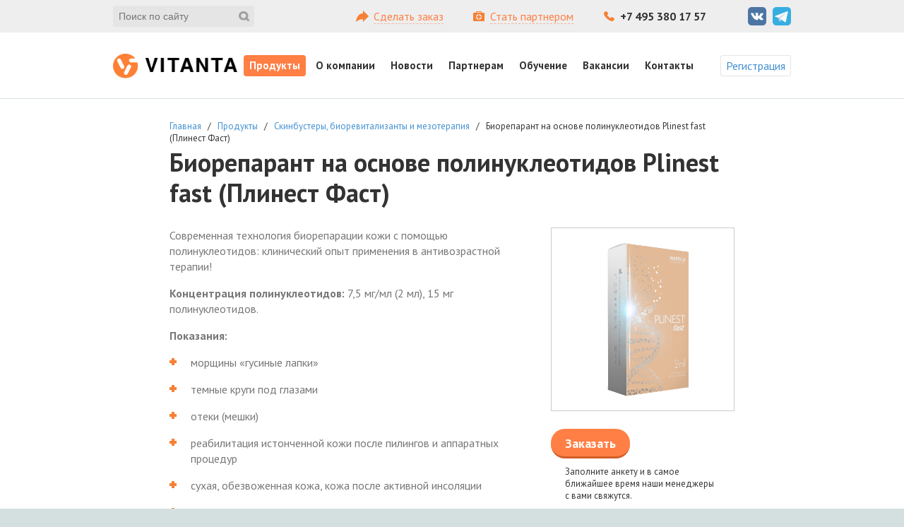

--- FILE ---
content_type: text/html; charset=UTF-8
request_url: https://vitanta.net/products/bioreparant-na-osnove-polinukleotidov-plinest-fast-plinest-fast/
body_size: 8882
content:
<!DOCTYPE html>
<html lang="ru-RU">
<head>
	<meta charset="utf-8">
	<title>Биорепарант на основе полинуклеотидов Plinest fast (Плинест Фаст) — Витанта</title>
	<link href="/favicon.ico" rel="SHORTCUT ICON" type="image/ico" />
	<link href='https://fonts.googleapis.com/css?family=PT+Sans:400,700|PT+Sans+Narrow&amp;subset=latin,cyrillic' rel='stylesheet'>

	<link rel="stylesheet/less" type="text/css" href="https://vitanta.net/wp-content/themes/vitanta/css/style.less" />
	<script> less = {env: "development"}; </script>
	<script>
    less = {
      env: 'development',
      poll: 400
    }
  </script>
<script src="https://cdnjs.cloudflare.com/ajax/libs/less.js/3.13.1/less.min.js" integrity="sha512-otA8BQ3C+iX0/hz6UO5V5d0IYLNKluDTxbVawcGf6T9ZqAlV6fTTSq3pJKEBfl9ZhbcMlZwPWg4V4qOjnioCmQ==" crossorigin="anonymous" referrerpolicy="no-referrer"></script>
<script>less.watch();</script>
	<!-- <link rel="stylesheet" type="text/css" href="https://vitanta.net/wp-content/themes/vitanta/css/style.css" /> -->


	<script src="https://vitanta.net/wp-content/themes/vitanta/js/jquery/jquery.min.js"></script>
	<link  href="https://vitanta.net/wp-content/themes/vitanta/js/fotorama/fotorama.css" rel="stylesheet">
	<script src="https://vitanta.net/wp-content/themes/vitanta/js/jquery.modernizr.min.js"></script>
	<script src="https://vitanta.net/wp-content/themes/vitanta/js/jquery.maskedinput.js"></script>
	<script src="https://vitanta.net/wp-content/themes/vitanta/js/scripts.js"></script>
	<script src="https://vitanta.net/wp-content/themes/vitanta/js/jquery.iosslider.js"></script>
	<script src='https://www.google.com/recaptcha/api.js'></script>
<meta name='robots' content='max-image-preview:large' />
	<style>img:is([sizes="auto" i], [sizes^="auto," i]) { contain-intrinsic-size: 3000px 1500px }</style>
	<script type="text/javascript">
/* <![CDATA[ */
window._wpemojiSettings = {"baseUrl":"https:\/\/s.w.org\/images\/core\/emoji\/16.0.1\/72x72\/","ext":".png","svgUrl":"https:\/\/s.w.org\/images\/core\/emoji\/16.0.1\/svg\/","svgExt":".svg","source":{"concatemoji":"https:\/\/vitanta.net\/wp-includes\/js\/wp-emoji-release.min.js?ver=6.8.3"}};
/*! This file is auto-generated */
!function(s,n){var o,i,e;function c(e){try{var t={supportTests:e,timestamp:(new Date).valueOf()};sessionStorage.setItem(o,JSON.stringify(t))}catch(e){}}function p(e,t,n){e.clearRect(0,0,e.canvas.width,e.canvas.height),e.fillText(t,0,0);var t=new Uint32Array(e.getImageData(0,0,e.canvas.width,e.canvas.height).data),a=(e.clearRect(0,0,e.canvas.width,e.canvas.height),e.fillText(n,0,0),new Uint32Array(e.getImageData(0,0,e.canvas.width,e.canvas.height).data));return t.every(function(e,t){return e===a[t]})}function u(e,t){e.clearRect(0,0,e.canvas.width,e.canvas.height),e.fillText(t,0,0);for(var n=e.getImageData(16,16,1,1),a=0;a<n.data.length;a++)if(0!==n.data[a])return!1;return!0}function f(e,t,n,a){switch(t){case"flag":return n(e,"\ud83c\udff3\ufe0f\u200d\u26a7\ufe0f","\ud83c\udff3\ufe0f\u200b\u26a7\ufe0f")?!1:!n(e,"\ud83c\udde8\ud83c\uddf6","\ud83c\udde8\u200b\ud83c\uddf6")&&!n(e,"\ud83c\udff4\udb40\udc67\udb40\udc62\udb40\udc65\udb40\udc6e\udb40\udc67\udb40\udc7f","\ud83c\udff4\u200b\udb40\udc67\u200b\udb40\udc62\u200b\udb40\udc65\u200b\udb40\udc6e\u200b\udb40\udc67\u200b\udb40\udc7f");case"emoji":return!a(e,"\ud83e\udedf")}return!1}function g(e,t,n,a){var r="undefined"!=typeof WorkerGlobalScope&&self instanceof WorkerGlobalScope?new OffscreenCanvas(300,150):s.createElement("canvas"),o=r.getContext("2d",{willReadFrequently:!0}),i=(o.textBaseline="top",o.font="600 32px Arial",{});return e.forEach(function(e){i[e]=t(o,e,n,a)}),i}function t(e){var t=s.createElement("script");t.src=e,t.defer=!0,s.head.appendChild(t)}"undefined"!=typeof Promise&&(o="wpEmojiSettingsSupports",i=["flag","emoji"],n.supports={everything:!0,everythingExceptFlag:!0},e=new Promise(function(e){s.addEventListener("DOMContentLoaded",e,{once:!0})}),new Promise(function(t){var n=function(){try{var e=JSON.parse(sessionStorage.getItem(o));if("object"==typeof e&&"number"==typeof e.timestamp&&(new Date).valueOf()<e.timestamp+604800&&"object"==typeof e.supportTests)return e.supportTests}catch(e){}return null}();if(!n){if("undefined"!=typeof Worker&&"undefined"!=typeof OffscreenCanvas&&"undefined"!=typeof URL&&URL.createObjectURL&&"undefined"!=typeof Blob)try{var e="postMessage("+g.toString()+"("+[JSON.stringify(i),f.toString(),p.toString(),u.toString()].join(",")+"));",a=new Blob([e],{type:"text/javascript"}),r=new Worker(URL.createObjectURL(a),{name:"wpTestEmojiSupports"});return void(r.onmessage=function(e){c(n=e.data),r.terminate(),t(n)})}catch(e){}c(n=g(i,f,p,u))}t(n)}).then(function(e){for(var t in e)n.supports[t]=e[t],n.supports.everything=n.supports.everything&&n.supports[t],"flag"!==t&&(n.supports.everythingExceptFlag=n.supports.everythingExceptFlag&&n.supports[t]);n.supports.everythingExceptFlag=n.supports.everythingExceptFlag&&!n.supports.flag,n.DOMReady=!1,n.readyCallback=function(){n.DOMReady=!0}}).then(function(){return e}).then(function(){var e;n.supports.everything||(n.readyCallback(),(e=n.source||{}).concatemoji?t(e.concatemoji):e.wpemoji&&e.twemoji&&(t(e.twemoji),t(e.wpemoji)))}))}((window,document),window._wpemojiSettings);
/* ]]> */
</script>
<link rel='stylesheet' id='fotorama.css-css' href='https://vitanta.net/wp-content/plugins/fotorama/fotorama.css?ver=6.8.3' type='text/css' media='all' />
<link rel='stylesheet' id='fotorama-wp.css-css' href='https://vitanta.net/wp-content/plugins/fotorama/fotorama-wp.css?ver=6.8.3' type='text/css' media='all' />
<style id='wp-emoji-styles-inline-css' type='text/css'>

	img.wp-smiley, img.emoji {
		display: inline !important;
		border: none !important;
		box-shadow: none !important;
		height: 1em !important;
		width: 1em !important;
		margin: 0 0.07em !important;
		vertical-align: -0.1em !important;
		background: none !important;
		padding: 0 !important;
	}
</style>
<link rel='stylesheet' id='wp-block-library-css' href='https://vitanta.net/wp-includes/css/dist/block-library/style.min.css?ver=6.8.3' type='text/css' media='all' />
<style id='classic-theme-styles-inline-css' type='text/css'>
/*! This file is auto-generated */
.wp-block-button__link{color:#fff;background-color:#32373c;border-radius:9999px;box-shadow:none;text-decoration:none;padding:calc(.667em + 2px) calc(1.333em + 2px);font-size:1.125em}.wp-block-file__button{background:#32373c;color:#fff;text-decoration:none}
</style>
<style id='global-styles-inline-css' type='text/css'>
:root{--wp--preset--aspect-ratio--square: 1;--wp--preset--aspect-ratio--4-3: 4/3;--wp--preset--aspect-ratio--3-4: 3/4;--wp--preset--aspect-ratio--3-2: 3/2;--wp--preset--aspect-ratio--2-3: 2/3;--wp--preset--aspect-ratio--16-9: 16/9;--wp--preset--aspect-ratio--9-16: 9/16;--wp--preset--color--black: #000000;--wp--preset--color--cyan-bluish-gray: #abb8c3;--wp--preset--color--white: #ffffff;--wp--preset--color--pale-pink: #f78da7;--wp--preset--color--vivid-red: #cf2e2e;--wp--preset--color--luminous-vivid-orange: #ff6900;--wp--preset--color--luminous-vivid-amber: #fcb900;--wp--preset--color--light-green-cyan: #7bdcb5;--wp--preset--color--vivid-green-cyan: #00d084;--wp--preset--color--pale-cyan-blue: #8ed1fc;--wp--preset--color--vivid-cyan-blue: #0693e3;--wp--preset--color--vivid-purple: #9b51e0;--wp--preset--gradient--vivid-cyan-blue-to-vivid-purple: linear-gradient(135deg,rgba(6,147,227,1) 0%,rgb(155,81,224) 100%);--wp--preset--gradient--light-green-cyan-to-vivid-green-cyan: linear-gradient(135deg,rgb(122,220,180) 0%,rgb(0,208,130) 100%);--wp--preset--gradient--luminous-vivid-amber-to-luminous-vivid-orange: linear-gradient(135deg,rgba(252,185,0,1) 0%,rgba(255,105,0,1) 100%);--wp--preset--gradient--luminous-vivid-orange-to-vivid-red: linear-gradient(135deg,rgba(255,105,0,1) 0%,rgb(207,46,46) 100%);--wp--preset--gradient--very-light-gray-to-cyan-bluish-gray: linear-gradient(135deg,rgb(238,238,238) 0%,rgb(169,184,195) 100%);--wp--preset--gradient--cool-to-warm-spectrum: linear-gradient(135deg,rgb(74,234,220) 0%,rgb(151,120,209) 20%,rgb(207,42,186) 40%,rgb(238,44,130) 60%,rgb(251,105,98) 80%,rgb(254,248,76) 100%);--wp--preset--gradient--blush-light-purple: linear-gradient(135deg,rgb(255,206,236) 0%,rgb(152,150,240) 100%);--wp--preset--gradient--blush-bordeaux: linear-gradient(135deg,rgb(254,205,165) 0%,rgb(254,45,45) 50%,rgb(107,0,62) 100%);--wp--preset--gradient--luminous-dusk: linear-gradient(135deg,rgb(255,203,112) 0%,rgb(199,81,192) 50%,rgb(65,88,208) 100%);--wp--preset--gradient--pale-ocean: linear-gradient(135deg,rgb(255,245,203) 0%,rgb(182,227,212) 50%,rgb(51,167,181) 100%);--wp--preset--gradient--electric-grass: linear-gradient(135deg,rgb(202,248,128) 0%,rgb(113,206,126) 100%);--wp--preset--gradient--midnight: linear-gradient(135deg,rgb(2,3,129) 0%,rgb(40,116,252) 100%);--wp--preset--font-size--small: 13px;--wp--preset--font-size--medium: 20px;--wp--preset--font-size--large: 36px;--wp--preset--font-size--x-large: 42px;--wp--preset--spacing--20: 0.44rem;--wp--preset--spacing--30: 0.67rem;--wp--preset--spacing--40: 1rem;--wp--preset--spacing--50: 1.5rem;--wp--preset--spacing--60: 2.25rem;--wp--preset--spacing--70: 3.38rem;--wp--preset--spacing--80: 5.06rem;--wp--preset--shadow--natural: 6px 6px 9px rgba(0, 0, 0, 0.2);--wp--preset--shadow--deep: 12px 12px 50px rgba(0, 0, 0, 0.4);--wp--preset--shadow--sharp: 6px 6px 0px rgba(0, 0, 0, 0.2);--wp--preset--shadow--outlined: 6px 6px 0px -3px rgba(255, 255, 255, 1), 6px 6px rgba(0, 0, 0, 1);--wp--preset--shadow--crisp: 6px 6px 0px rgba(0, 0, 0, 1);}:where(.is-layout-flex){gap: 0.5em;}:where(.is-layout-grid){gap: 0.5em;}body .is-layout-flex{display: flex;}.is-layout-flex{flex-wrap: wrap;align-items: center;}.is-layout-flex > :is(*, div){margin: 0;}body .is-layout-grid{display: grid;}.is-layout-grid > :is(*, div){margin: 0;}:where(.wp-block-columns.is-layout-flex){gap: 2em;}:where(.wp-block-columns.is-layout-grid){gap: 2em;}:where(.wp-block-post-template.is-layout-flex){gap: 1.25em;}:where(.wp-block-post-template.is-layout-grid){gap: 1.25em;}.has-black-color{color: var(--wp--preset--color--black) !important;}.has-cyan-bluish-gray-color{color: var(--wp--preset--color--cyan-bluish-gray) !important;}.has-white-color{color: var(--wp--preset--color--white) !important;}.has-pale-pink-color{color: var(--wp--preset--color--pale-pink) !important;}.has-vivid-red-color{color: var(--wp--preset--color--vivid-red) !important;}.has-luminous-vivid-orange-color{color: var(--wp--preset--color--luminous-vivid-orange) !important;}.has-luminous-vivid-amber-color{color: var(--wp--preset--color--luminous-vivid-amber) !important;}.has-light-green-cyan-color{color: var(--wp--preset--color--light-green-cyan) !important;}.has-vivid-green-cyan-color{color: var(--wp--preset--color--vivid-green-cyan) !important;}.has-pale-cyan-blue-color{color: var(--wp--preset--color--pale-cyan-blue) !important;}.has-vivid-cyan-blue-color{color: var(--wp--preset--color--vivid-cyan-blue) !important;}.has-vivid-purple-color{color: var(--wp--preset--color--vivid-purple) !important;}.has-black-background-color{background-color: var(--wp--preset--color--black) !important;}.has-cyan-bluish-gray-background-color{background-color: var(--wp--preset--color--cyan-bluish-gray) !important;}.has-white-background-color{background-color: var(--wp--preset--color--white) !important;}.has-pale-pink-background-color{background-color: var(--wp--preset--color--pale-pink) !important;}.has-vivid-red-background-color{background-color: var(--wp--preset--color--vivid-red) !important;}.has-luminous-vivid-orange-background-color{background-color: var(--wp--preset--color--luminous-vivid-orange) !important;}.has-luminous-vivid-amber-background-color{background-color: var(--wp--preset--color--luminous-vivid-amber) !important;}.has-light-green-cyan-background-color{background-color: var(--wp--preset--color--light-green-cyan) !important;}.has-vivid-green-cyan-background-color{background-color: var(--wp--preset--color--vivid-green-cyan) !important;}.has-pale-cyan-blue-background-color{background-color: var(--wp--preset--color--pale-cyan-blue) !important;}.has-vivid-cyan-blue-background-color{background-color: var(--wp--preset--color--vivid-cyan-blue) !important;}.has-vivid-purple-background-color{background-color: var(--wp--preset--color--vivid-purple) !important;}.has-black-border-color{border-color: var(--wp--preset--color--black) !important;}.has-cyan-bluish-gray-border-color{border-color: var(--wp--preset--color--cyan-bluish-gray) !important;}.has-white-border-color{border-color: var(--wp--preset--color--white) !important;}.has-pale-pink-border-color{border-color: var(--wp--preset--color--pale-pink) !important;}.has-vivid-red-border-color{border-color: var(--wp--preset--color--vivid-red) !important;}.has-luminous-vivid-orange-border-color{border-color: var(--wp--preset--color--luminous-vivid-orange) !important;}.has-luminous-vivid-amber-border-color{border-color: var(--wp--preset--color--luminous-vivid-amber) !important;}.has-light-green-cyan-border-color{border-color: var(--wp--preset--color--light-green-cyan) !important;}.has-vivid-green-cyan-border-color{border-color: var(--wp--preset--color--vivid-green-cyan) !important;}.has-pale-cyan-blue-border-color{border-color: var(--wp--preset--color--pale-cyan-blue) !important;}.has-vivid-cyan-blue-border-color{border-color: var(--wp--preset--color--vivid-cyan-blue) !important;}.has-vivid-purple-border-color{border-color: var(--wp--preset--color--vivid-purple) !important;}.has-vivid-cyan-blue-to-vivid-purple-gradient-background{background: var(--wp--preset--gradient--vivid-cyan-blue-to-vivid-purple) !important;}.has-light-green-cyan-to-vivid-green-cyan-gradient-background{background: var(--wp--preset--gradient--light-green-cyan-to-vivid-green-cyan) !important;}.has-luminous-vivid-amber-to-luminous-vivid-orange-gradient-background{background: var(--wp--preset--gradient--luminous-vivid-amber-to-luminous-vivid-orange) !important;}.has-luminous-vivid-orange-to-vivid-red-gradient-background{background: var(--wp--preset--gradient--luminous-vivid-orange-to-vivid-red) !important;}.has-very-light-gray-to-cyan-bluish-gray-gradient-background{background: var(--wp--preset--gradient--very-light-gray-to-cyan-bluish-gray) !important;}.has-cool-to-warm-spectrum-gradient-background{background: var(--wp--preset--gradient--cool-to-warm-spectrum) !important;}.has-blush-light-purple-gradient-background{background: var(--wp--preset--gradient--blush-light-purple) !important;}.has-blush-bordeaux-gradient-background{background: var(--wp--preset--gradient--blush-bordeaux) !important;}.has-luminous-dusk-gradient-background{background: var(--wp--preset--gradient--luminous-dusk) !important;}.has-pale-ocean-gradient-background{background: var(--wp--preset--gradient--pale-ocean) !important;}.has-electric-grass-gradient-background{background: var(--wp--preset--gradient--electric-grass) !important;}.has-midnight-gradient-background{background: var(--wp--preset--gradient--midnight) !important;}.has-small-font-size{font-size: var(--wp--preset--font-size--small) !important;}.has-medium-font-size{font-size: var(--wp--preset--font-size--medium) !important;}.has-large-font-size{font-size: var(--wp--preset--font-size--large) !important;}.has-x-large-font-size{font-size: var(--wp--preset--font-size--x-large) !important;}
:where(.wp-block-post-template.is-layout-flex){gap: 1.25em;}:where(.wp-block-post-template.is-layout-grid){gap: 1.25em;}
:where(.wp-block-columns.is-layout-flex){gap: 2em;}:where(.wp-block-columns.is-layout-grid){gap: 2em;}
:root :where(.wp-block-pullquote){font-size: 1.5em;line-height: 1.6;}
</style>
<script type="text/javascript" src="https://vitanta.net/wp-includes/js/jquery/jquery.min.js?ver=3.7.1" id="jquery-core-js"></script>
<script type="text/javascript" src="https://vitanta.net/wp-includes/js/jquery/jquery-migrate.min.js?ver=3.4.1" id="jquery-migrate-js"></script>
<script type="text/javascript" src="https://vitanta.net/wp-content/plugins/fotorama/fotorama.js?ver=6.8.3" id="fotorama.js-js"></script>
<script type="text/javascript" src="https://vitanta.net/wp-content/plugins/fotorama/fotorama-wp.js?ver=6.8.3" id="fotorama-wp.js-js"></script>
<link rel="https://api.w.org/" href="https://vitanta.net/wp-json/" /><link rel="EditURI" type="application/rsd+xml" title="RSD" href="https://vitanta.net/xmlrpc.php?rsd" />
<meta name="generator" content="WordPress 6.8.3" />
<link rel="canonical" href="https://vitanta.net/products/bioreparant-na-osnove-polinukleotidov-plinest-fast-plinest-fast/" />
<link rel='shortlink' href='https://vitanta.net/?p=7347' />
<link rel="alternate" title="oEmbed (JSON)" type="application/json+oembed" href="https://vitanta.net/wp-json/oembed/1.0/embed?url=https%3A%2F%2Fvitanta.net%2Fproducts%2Fbioreparant-na-osnove-polinukleotidov-plinest-fast-plinest-fast%2F" />
<link rel="alternate" title="oEmbed (XML)" type="text/xml+oembed" href="https://vitanta.net/wp-json/oembed/1.0/embed?url=https%3A%2F%2Fvitanta.net%2Fproducts%2Fbioreparant-na-osnove-polinukleotidov-plinest-fast-plinest-fast%2F&#038;format=xml" />
<!-- Facebook Pixel Code -->
<script>
  !function(f,b,e,v,n,t,s)
  {if(f.fbq)return;n=f.fbq=function(){n.callMethod?
  n.callMethod.apply(n,arguments):n.queue.push(arguments)};
  if(!f._fbq)f._fbq=n;n.push=n;n.loaded=!0;n.version='2.0';
  n.queue=[];t=b.createElement(e);t.async=!0;
  t.src=v;s=b.getElementsByTagName(e)[0];
  s.parentNode.insertBefore(t,s)}(window, document,'script',
  'https://connect.facebook.net/en_US/fbevents.js');
  fbq('init', '403322950241355');
  fbq('track', 'PageView');
</script>
<noscript><img height="1" width="1" style="display:none"
  src="https://www.facebook.com/tr?id=403322950241355&ev=PageView&noscript=1"
/></noscript>
<!-- End Facebook Pixel Code --><link rel="icon" href="https://vitanta.net/wp-content/uploads/2025/06/cropped-VitantaLogoIcon-32x32.png" sizes="32x32" />
<link rel="icon" href="https://vitanta.net/wp-content/uploads/2025/06/cropped-VitantaLogoIcon-192x192.png" sizes="192x192" />
<link rel="apple-touch-icon" href="https://vitanta.net/wp-content/uploads/2025/06/cropped-VitantaLogoIcon-180x180.png" />
<meta name="msapplication-TileImage" content="https://vitanta.net/wp-content/uploads/2025/06/cropped-VitantaLogoIcon-270x270.png" />
<script type="text/javascript">(window.Image ? (new Image()) : document.createElement('img')).src = 'https://vk.com/rtrg?p=VK-RTRG-144423-2GIKe';</script>
</head>
<body>
<div class="container">
<!-- main -->

<header>
  <div class="panel">
    <div class="wrap">
      <div class="search">
        <form action="/" method="get">
          <input type="text" name="s" placeholder="Поиск по сайту">
          <button type="submit" value="" class="search-submit"><span></span></button>
        </form>
      </div>
      <ul class="topmenu">
        <li class="topmenu-zakaz"><a class="pseudo" href="#"><span>Сделать заказ</span></a></li>
        <li class="topmenu-partner"><a class="pseudo" href="#"><span>Стать партнером</span></a></li>
        <li class="topmenu-phone"><span>+7 495 380 17 57</span></li>
      </ul>
      <ul class="icon-soc">
				<li class="vk"><a href="https://vk.com/vitantapharm" target="_blank">Вконтакте</a></li>
				<li class="telegram"><a href="https://t.me/vitantaestet" target="_blank">Telegram</a></li>
															</ul>
    </div>
  </div>
  <div class="header">
    <div class="wrap">
      <div class="logo">
        <a href="/"><img src="https://vitanta.net/wp-content/themes/vitanta/images/logo.png"></a>
      </div>
      <div class="menu"><ul id="menu-glavnoe-menyu" class=""><li id="menu-item-94" class="menu-item menu-item-type-custom menu-item-object-custom menu-item-94 current-menu-item"><a href="/products/">Продукты</a></li>
<li id="menu-item-5" class="menu-item menu-item-type-post_type menu-item-object-page menu-item-5"><a href="https://vitanta.net/about/">О компании</a></li>
<li id="menu-item-130" class="menu-item menu-item-type-custom menu-item-object-custom menu-item-130"><a href="/news/">Новости</a></li>
<li id="menu-item-22" class="menu-item menu-item-type-post_type menu-item-object-page menu-item-22"><a href="https://vitanta.net/partners/">Партнерам</a></li>
<li id="menu-item-155" class="menu-item menu-item-type-custom menu-item-object-custom menu-item-155"><a href="/training/">Обучение</a></li>
<li id="menu-item-132" class="menu-item menu-item-type-post_type menu-item-object-page menu-item-132"><a href="https://vitanta.net/job/">Вакансии</a></li>
<li id="menu-item-8" class="menu-item menu-item-type-post_type menu-item-object-page menu-item-8"><a href="https://vitanta.net/contacts/">Контакты</a></li>
</ul></div>      <a class="b-rega" href="/register/">Регистрация</a>
    </div>
  </div>
</header>
 
 
<div class="content page">
	<div class="wrap">
		<div class="page-title">
			<div class="breadcrumbs">
				<a href="/">Главная</a>
				&nbsp;&nbsp;/&nbsp;&nbsp;
				<a href="/products/">Продукты</a>
				&nbsp;&nbsp;/&nbsp;&nbsp;
				 
				<a href="https://vitanta.net/productssection/biorevitalizanty/">Скинбустеры, биоревитализанты и мезотерапия</a>
				&nbsp;&nbsp;/&nbsp;&nbsp;
				 
				Биорепарант на основе полинуклеотидов Plinest fast (Плинест Фаст) 
			</div>
			<h1>Биорепарант на основе полинуклеотидов Plinest fast (Плинест Фаст)</h1> 
		</div>
		<div class="pagewrap">
			<div class="page-product">
				<div class="sidebar">
					 
					<div class="product-image">
						<img width="500" height="500" src="https://vitanta.net/wp-content/uploads/2022/10/product-box-plinestfast-.png" class="attachment-post-thumbnail size-post-thumbnail wp-post-image" alt="" decoding="async" fetchpriority="high" srcset="https://vitanta.net/wp-content/uploads/2022/10/product-box-plinestfast-.png 500w, https://vitanta.net/wp-content/uploads/2022/10/product-box-plinestfast--150x150.png 150w, https://vitanta.net/wp-content/uploads/2022/10/product-box-plinestfast--300x300.png 300w" sizes="(max-width: 500px) 100vw, 500px" />					</div>  
					 
					<div class="buynow">
						<a class="button" data-type="order" data-title="Биорепарант на основе полинуклеотидов Plinest fast (Плинест Фаст)" href="#">Заказать</a>
					</div>
					<p class="infa">Заполните анкету и&nbsp;в&nbsp;самое ближайшее время наши менеджеры с&nbsp;вами свяжутся.</p>
					<div class="iblock iblock-partners">
						<h4><a href="/partners/">Партнерам</a></h4>
						<p>Выгодные условия поставки данного продукта</p>
					</div>
				</div>
				<div class="desc text"><p>Современная технология биорепарации кожи с помощью полинуклеотидов: клинический опыт применения в антивозрастной терапии!</p>
<p><strong>Концентрация полинуклеотидов: </strong>7,5 мг/мл (2 мл)​, 15 мг полинуклеотидов​.</p>
<p><strong>Показания:</strong></p>
<ul>
<li>морщины «гусиные лапки»</li>
<li>темные круги под глазами</li>
<li>отеки (мешки)</li>
<li>реабилитация истонченной кожи после пилингов и аппаратных процедур</li>
<li>cухая, обезвоженная кожа, кожа после активной инсоляции</li>
<li>подготовка кожи к периоду солнечной активности</li>
<li>улучшение роста волос и их качественных характеристик</li>
<li>поддерживающее лечение после использования высокой концентрации полинуклеотидов (PLINEST)</li>
</ul>
<p><strong>Области применения: </strong>лицо, шея, декольте, периорбитальная​ область, тело, волосистая часть головы​</p>
<p><strong>Результат:</strong></p>
<ul>
<li>Улучшение качества кожи;</li>
<li>Сужение пор, выравнивание рельефа;</li>
<li>Снятие пастозности кожи;</li>
<li>Лечение розацеа;</li>
<li>Замедление старения.</li>
</ul>
<p>Биорепарант на основе полинуклеотидов Plinest fast (Плинест Фаст) разработан и производится биофармацевтической компаний <strong>Mastelli s.r.l.</strong> (<strong>Италия)</strong></p>
<p>Регистрационное удостоверение №ФСЗ 2011/10659 от 20.09.2011</p>
<p>Доступен для заказа только в г. Санкт-Петербург.</p>
</div>
			</div>
		</div>
		 
		 
		<div class="pagewrap">
		<h2>С этим товаром заказывают</h2>
			<ul class="catalog-list min">
				 
				<li class="item">
					<a class="image" href="https://vitanta.net/products/bioreparant-na-osnove-polinukleotidov-plinest-fast-plinest-fast/">
						<div style="background-image: url('https://vitanta.net/wp-content/uploads/2022/10/product-box-plinestfast-.png');"></div>
					</a>
					<h4><a href="https://vitanta.net/products/bioreparant-na-osnove-polinukleotidov-plinest-fast-plinest-fast/">Биорепарант на основе полинуклеотидов Plinest fast (Плинест Фаст)</a></h4>
					<!-- <div class="desc"><p>Современная технология биорепарации кожи с помощью полинуклеотидов: клинический опыт применения в антивозрастной терапии!</p>
<p><strong>Концентрация полинуклеотидов: </strong>7,5 мг/мл (2 мл)​, 15 мг полинуклеотидов​.</p>
<p><strong>Показания:</strong></p>
<ul>
<li>морщины «гусиные лапки»</li>
<li>темные круги под глазами</li>
<li>отеки (мешки)</li>
<li>реабилитация истонченной кожи после пилингов и аппаратных процедур</li>
<li>cухая, обезвоженная кожа, кожа после активной инсоляции</li>
<li>подготовка кожи к периоду солнечной активности</li>
<li>улучшение роста волос и их качественных характеристик</li>
<li>поддерживающее лечение после использования высокой концентрации полинуклеотидов (PLINEST)</li>
</ul>
<p><strong>Области применения: </strong>лицо, шея, декольте, периорбитальная​ область, тело, волосистая часть головы​</p>
<p><strong>Результат:</strong></p>
<ul>
<li>Улучшение качества кожи;</li>
<li>Сужение пор, выравнивание рельефа;</li>
<li>Снятие пастозности кожи;</li>
<li>Лечение розацеа;</li>
<li>Замедление старения.</li>
</ul>
<p>Биорепарант на основе полинуклеотидов Plinest fast (Плинест Фаст) разработан и производится биофармацевтической компаний <strong>Mastelli s.r.l.</strong> (<strong>Италия)</strong></p>
<p>Регистрационное удостоверение №ФСЗ 2011/10659 от 20.09.2011</p>
<p>Доступен для заказа только в г. Санкт-Петербург.</p>
</div> -->
					<div class="buynow">
						<a class="button" data-type="order" data-title="Биорепарант на основе полинуклеотидов Plinest fast (Плинест Фаст)" href="#">Заказать</a>
					</div>
				</li>
				 
				<li class="item">
					<a class="image" href="https://vitanta.net/products/bioreparant-na-osnove-polinukleotidov-plinest-plinest/">
						<div style="background-image: url('https://vitanta.net/wp-content/uploads/2022/10/product-box-plinest_.png');"></div>
					</a>
					<h4><a href="https://vitanta.net/products/bioreparant-na-osnove-polinukleotidov-plinest-plinest/">Биорепарант на основе полинуклеотидов Plinest (Плинест)</a></h4>
					<!-- <div class="desc"><p>Современная технология биорепарации кожи с помощью полинуклеотидов: клинический опыт применения в антивозрастной терапии!</p>
<p><strong>Концентрация полинуклеотидов: </strong>7,5 мг/мл (2 мл)​, 15 мг полинуклеотидов​.</p>
<p><strong>Показания:</strong></p>
<ul>
<li>морщины «гусиные лапки»</li>
<li>темные круги под глазами</li>
<li>отеки (мешки)</li>
<li>реабилитация истонченной кожи после пилингов и аппаратных процедур</li>
<li>cухая, обезвоженная кожа, кожа после активной инсоляции</li>
<li>подготовка кожи к периоду солнечной активности</li>
<li>улучшение роста волос и их качественных характеристик</li>
<li>поддерживающее лечение после использования высокой концентрации полинуклеотидов (PLINEST)</li>
</ul>
<p><strong>Области применения: </strong>лицо, шея, декольте, периорбитальная​ область, тело, волосистая часть головы​</p>
<p><strong>Результат:</strong></p>
<ul>
<li>Улучшение качества кожи;</li>
<li>Сужение пор, выравнивание рельефа;</li>
<li>Снятие пастозности кожи;</li>
<li>Лечение розацеа;</li>
<li>Замедление старения.</li>
</ul>
<p>Биорепарант на основе полинуклеотидов Plinest fast (Плинест Фаст) разработан и производится биофармацевтической компаний <strong>Mastelli s.r.l.</strong> (<strong>Италия)</strong></p>
<p>Регистрационное удостоверение №ФСЗ 2011/10659 от 20.09.2011</p>
<p>Доступен для заказа только в г. Санкт-Петербург.</p>
</div> -->
					<div class="buynow">
						<a class="button" data-type="order" data-title="Биорепарант на основе полинуклеотидов Plinest (Плинест)" href="#">Заказать</a>
					</div>
				</li>
				 
			</ul>
		</div>
		 
		<div class="clear"></div>
		<div class="goback">
			 
			<a href="https://vitanta.net/productssection/biorevitalizanty/">Вернуться в каталог</a>
			 
		</div>
	</div>
</div>
 
<div class="clear"></div>
<footer>
	<div class="wrap">
		<div class="column">
			<p>© ООО «Витанта», 2026</p>
			<p><a class="nu" href="/"><img src="https://vitanta.net/wp-content/themes/vitanta/images/logo-footer.png"></a></p>
			<p><a href="#" data-modal="privacy-legacy">Политика конфиденциальности</a></p>
			<p><a href="/agreement/">Соглашение на обработку персональных данных</a></p>
			<p><a href="https://vitanta.net/wp-content/themes/vitanta/docum/svod-2018-2019.pdf" target="_blank">Сводная ведомость
					результатов проведения специальной оценки условий труда</a><br></p>
			<ul class="icon-soc">
				<li class="vk"><a href="https://vk.com/vitantapharm" target="_blank">Вконтакте</a></li>
				<li class="telegram"><a href="https://t.me/vitantaestet" target="_blank">Telegram</a></li>
							</ul>
		</div>
		<div class="column">
			<p><a class="pseudo zakaz nu spawn_order" href="#"><span>Сделать заказ</span></a></p>
			<p><a class="pseudo partner nu spawn_partner" href="#"><span>Стать партнером</span></a></p>
		</div>
		<div class="column">
			<p>Московская область<br>Новоивановское р.п., Можайское шоссе, д.165, к.1, оф.19</p>
			<p>+7 495 380 17 57</p>
			<p><a href="mail:info@vitanta.net">info@vitanta.net</a></p>
		</div>
		<div class="column right">
			<p>
				<!-- <a class="axaple nu" href="http://studio.country" target="_blank"><img src="https://vitanta.net/wp-content/themes/vitanta/images/axaple.png"></a> -->
				<span>Создание сайта —<br><a href="https://countryagency.ru/" target="_blank">Country Digital
						Studio</a></span>
			</p>
		</div>
	</div>
</footer>
<!-- main -->
</div>
<script type="speculationrules">
{"prefetch":[{"source":"document","where":{"and":[{"href_matches":"\/*"},{"not":{"href_matches":["\/wp-*.php","\/wp-admin\/*","\/wp-content\/uploads\/*","\/wp-content\/*","\/wp-content\/plugins\/*","\/wp-content\/themes\/vitanta\/*","\/*\\?(.+)"]}},{"not":{"selector_matches":"a[rel~=\"nofollow\"]"}},{"not":{"selector_matches":".no-prefetch, .no-prefetch a"}}]},"eagerness":"conservative"}]}
</script>

<div id="privacy-legacy" class="modal">
	<div class="modalbg"></div>
	<div class="close">×</div>
	<div class="modalwind">
		<div style="padding-left: 15px;padding-right: 15px;padding-bottom: 25px;">
			<h3>Политика конфиденциальности</h3>
			<p>
				Настоящая политика конфиденциальности распространяются на всех посетителей и пользователей сайта.
				Пользователю сайта необходимо внимательно ознакомиться с настоящими Условиями.
			</p><br>
			<p>
				Пользователь дает ООО "ВИТАНТА" разрешение на обработку своих персональных данных, указываемых им в
				анкете, на сайтах компании.
				ООО "ВИТАНТА" использует всю добровольно предоставленную пользователем информацию для обработки и
				предоставления информационных образовательных услуг.
				Никакая информация личного характера об отдельном пользователе не разглашается, кроме случаев,
				предусмотренных законом.
			</p>
		</div>
	</div>
</div>

<!-- Yandex.Metrika counter -->
<script
	type="text/javascript"> (function (d, w, c) { (w[c] = w[c] || []).push(function () { try { w.yaCounter33126118 = new Ya.Metrika({ id: 33126118, clickmap: true, trackLinks: true, accurateTrackBounce: true, webvisor: true, trackHash: true }); } catch (e) { } }); var n = d.getElementsByTagName("script")[0], s = d.createElement("script"), f = function () { n.parentNode.insertBefore(s, n); }; s.type = "text/javascript"; s.async = true; s.src = "https://mc.yandex.ru/metrika/watch.js"; if (w.opera == "[object Opera]") { d.addEventListener("DOMContentLoaded", f, false); } else { f(); } })(document, window, "yandex_metrika_callbacks");</script>
<noscript>
	<div><img src="https://mc.yandex.ru/watch/33126118" style="position:absolute;
left:-9999px;" alt="" /></div>
</noscript><!-- /Yandex.Metrika counter -->
</body>

</html> 

--- FILE ---
content_type: image/svg+xml
request_url: https://vitanta.net/wp-content/themes/vitanta/images/icon-soc-vk.svg
body_size: 666
content:
<?xml version="1.0" encoding="utf-8"?>
<!-- Generator: Adobe Illustrator 19.1.0, SVG Export Plug-In . SVG Version: 6.00 Build 0)  -->
<svg version="1.1" id="Layer_1" xmlns="http://www.w3.org/2000/svg" xmlns:xlink="http://www.w3.org/1999/xlink" x="0px" y="0px"
	 viewBox="0 0 40 40" style="enable-background:new 0 0 40 40;" xml:space="preserve">
<style type="text/css">
	.st0{fill-rule:evenodd;clip-rule:evenodd;fill:#4D75A3;}
	.st1{fill-rule:evenodd;clip-rule:evenodd;fill:#FFFFFF;}
</style>
<g>
	<path class="st0" d="M6.2,0h27.7C37.2,0,40,2.8,40,6.2v27.7c0,3.4-2.8,6.2-6.2,6.2H6.2C2.8,40,0,37.2,0,33.8V6.2C0,2.8,2.8,0,6.2,0
		L6.2,0z"/>
	<path class="st1" d="M19.7,28h1.6c0,0,0.5-0.1,0.7-0.3c0.2-0.2,0.2-0.7,0.2-0.7s0-2.2,1-2.5c1-0.3,2.3,2.1,3.7,3.1
		c1,0.7,1.8,0.6,1.8,0.6l3.7-0.1c0,0,1.9-0.1,1-1.6c-0.1-0.1-0.5-1.1-2.7-3.1c-2.3-2.1-2-1.8,0.8-5.5c1.7-2.2,2.4-3.6,2.1-4.2
		c-0.2-0.6-1.4-0.4-1.4-0.4l-4.1,0c0,0-0.3,0-0.5,0.1c-0.2,0.1-0.4,0.4-0.4,0.4s-0.7,1.7-1.5,3.2c-1.8,3.1-2.6,3.3-2.9,3.1
		c-0.7-0.5-0.5-1.8-0.5-2.8c0-3,0.5-4.3-0.9-4.6c-0.4-0.1-0.8-0.2-1.9-0.2c-1.5,0-2.7,0-3.4,0.3c-0.5,0.2-0.8,0.7-0.6,0.8
		c0.3,0,0.9,0.2,1.2,0.6C17,14.8,17,16,17,16s0.2,3.6-0.6,4c-0.6,0.3-1.3-0.3-2.9-3.1c-0.8-1.4-1.5-3-1.5-3s-0.1-0.3-0.3-0.5
		c-0.3-0.2-0.6-0.3-0.6-0.3l-3.9,0c0,0-0.6,0-0.8,0.3c-0.2,0.2,0,0.7,0,0.7s3.1,7.2,6.5,10.8C16.1,28.2,19.7,28,19.7,28L19.7,28z"/>
</g>
</svg>


--- FILE ---
content_type: application/javascript; charset=utf-8
request_url: https://vitanta.net/wp-content/themes/vitanta/js/scripts.js
body_size: 3091
content:
var WP_AJAX_URI = '/wp-admin/admin-ajax.php';

jQuery(document).ready(function($){
	var headerTop = $(".header").offset().top;
	$(window).on("scroll",function(){
		if( $(window).scrollTop() > headerTop )
			$(".header").addClass("fix");
		else
			$(".header").removeClass("fix");
	});

	$("a[data-modal]").each(function(i, el) {
		$("#"+$(el).data("modal")+" .close,#"+$(el).data("modal")+" .modalbg").on("click",function(event) {
			event.preventDefault();
			$("#"+$(el).data("modal")).removeClass("modal-show");
			$("#"+$(el).data("modal")).removeClass("modal-show");
		});

		$(el).on("click", function(event) {
			event.preventDefault();
			$("#"+$(el).data("modal")).addClass("modal-show");
		});
	});

	if( $('.partners-slider-wrapper').size() )
	{
		$('.partners-slider-wrapper').each(function(){
			var nextBtn = $(this).parent().find(".partner-nav .next"),
				prevBtn	= $(this).parent().find(".partner-nav .prev");

			if( $(this).find(".slide").length > 4 )
			{
				$(this).iosSlider({
					snapToChildren: true,
					desktopClickDrag: true,
					autoSlide: true,
					autoSlideTimer: 4000,
					infiniteSlider: true,
					navNextSelector: nextBtn,
					navPrevSelector: prevBtn
				});
			}
			else
			{
				nextBtn.hide();
				prevBtn.hide();
			}
		});
	}

	$('.container-iosslider').each(function(){
		var nextBtn = $(this).parent().find(".banner-nav .next"),
			prevBtn	= $(this).parent().find(".banner-nav .prev");

		if( $(this).find(".slide").length > 1 )
		{
			$(this).iosSlider({
				snapToChildren: true,
				desktopClickDrag: true,
				autoSlide: true,
				autoSlideTimer: 4000,
				infiniteSlider: true,
				navNextSelector: nextBtn,
				navPrevSelector: prevBtn
			});
		}
		else
		{
			nextBtn.hide();
			prevBtn.hide();
		}
	});

	$(".topmenu-zakaz, .spawn_order, a[data-type=\"order\"]") .on('click',function(event){
		event.preventDefault();

		var comment = "";

		if( $(this).data('title') )
			comment = $(this).data('title');

		var modal = $('<div/>').addClass('modal').addClass('modal-show')
			.append(
				$('<div/>').addClass('modalbg')
			)
			.append(
				$('<div/>').addClass('close').html('&times;')
			)
			.append(
				$('<div/>').addClass('modalwind')
				.append(
					$('<h2/>').text('Сделать заказ')
				)
				.append(
					$('<div/>')
					.append(
						$('<form/>').addClass("form")
						.append(
							$('<div/>').addClass('form-row')
							.append(
								$('<label/>').attr('for','zakaz_name').text('Ваше имя')
							)
							.append(
								$('<input>').attr('type','text').attr('name','zakaz_name').attr('id','zakaz_name')
							)
						)
						.append(
							$('<div/>').addClass('form-row')
							.append(
								$('<label/>').attr('for','zakaz_phone').text('Телефон')
							)
							.append(
								$('<input>').attr('type','text').attr('name','zakaz_phone').attr('id','zakaz_phone')
							)
						)
						.append(
							$('<div/>').addClass('form-row')
							.append(
								$('<label/>').attr('for','zakaz_email').text('Email')
							)
							.append(
								$('<input>').attr('type','email').attr('name','zakaz_email').attr('id','zakaz_email')
							)
						)
						.append(
							$('<div/>').addClass('form-row')
							.append(
								$('<label/>').attr('for','zakaz_city').text('Город')
							)
							.append(
								$('<input>').attr('type','text').attr('name','zakaz_city').attr('id','zakaz_city')
							)
						)
						.append(
							$('<div/>').addClass('form-row')
							.append(
								$('<label/>').attr('for','zakaz_comment').text('Комментарий')
							)
							.append(
								$('<textarea/>').attr('name','zakaz_comment').attr('id','zakaz_comment').html(comment)
							)
						)
						.append(
							$('<div/>').addClass('form-row')
							.append(
								$('<button/>').addClass('button').attr('type','submit').text('Отправить')
							)
						)
						.append(
							$('<div/>').addClass('form-row')
							.append(
								$('<label/>').attr("for","agree-m").css({"width":"93%","display":"block"})
								.append(
									$("<input>").attr("id","agree-m").attr("type","checkbox").attr("checked","checked").attr("required","required")
								).append(" С <a href='/agreement/' target='_blank'>условиями соглашения на обработку персональных данных</a> ознакомлен и согласен")
							)
						)
					)
				)
			);

		modal.find('input').on('focus',function(){
			$(this).removeClass('invalid');
		});

		modal.find('form').on('submit',function(event){
			event.preventDefault();

			var self	= $(this),
				selfBtn	= self.find("[type=\"submit\"]");

			if( selfBtn.attr("disabled") == "disabled" )
				return false;

			selfBtn.attr("disabled", "disabled");

			$.ajax({
				url: WP_AJAX_URI,
				data: {
					action: 'order',
					fields: self.serializeArray()
				},
				dataType: "json"
			}).done(function(response){
				selfBtn.removeAttr("disabled");

				if( response.result )
				{
					if( yaCounter33126118 )
						yaCounter33126118.reachGoal("order");
					else if ( window.yaCounter33126118 )
						window.yaCounter33126118.reachGoal("order");

					self.html('<div style="text-align:center;">Заказ оформлен.<br>В ближайшее время наш менеджер с вами свяжется.</div>');
					setTimeout(function(){
						modal.remove();
					}, 4000);
				}
				else
				{
					$.each(response.fields,function(i,name){
						var field		= modal.find('form').find('input[name="'+name+'"]');
						var fieldRow	= field.closest(".form-row");

						fieldRow.addClass('error');
						field.on('focus', function(){
							fieldRow.removeClass("error");
							field.off("focus change");
						});
						field.on('change', function(){
							fieldRow.removeClass("error");
							field.off("focus change");
						});
					});
				}
			});

			return false;
		});

		modal.on("click", ".modalbg, .close", function(event){
			event.preventDefault();

			modal.remove();
		});

		$('body').append(modal);
	});

	$(".topmenu-partner, .spawn_partner") .on('click',function(event){
		event.preventDefault();

		var comment = "";

		if( $(this).data('title') )
			comment = $(this).data('title');

		var modal = $('<div/>').addClass('modal').addClass('modal-show')
			.append(
				$('<div/>').addClass('modalbg')
			)
			.append(
				$('<div/>').addClass('close').html('&times;')
			)
			.append(
				$('<div/>').addClass('modalwind')
				.append(
					$('<h2/>').text('Стать партнером')
				)
				.append(
					$('<div/>')
					.append(
						$('<form/>').addClass("form")
						.append(
							$('<div/>').addClass('form-row')
							.append(
								$('<label/>').attr('for','zakaz_name').text('Ваше имя')
							)
							.append(
								$('<input>').attr('type','text').attr('name','zakaz_name').attr('id','zakaz_name')
							)
						)
						.append(
							$('<div/>').addClass('form-row')
							.append(
								$('<label/>').attr('for','zakaz_phone').text('Телефон')
							)
							.append(
								$('<input>').attr('type','text').attr('name','zakaz_phone').attr('id','zakaz_phone')
							)
						)
						.append(
							$('<div/>').addClass('form-row')
							.append(
								$('<label/>').attr('for','zakaz_email').text('Email')
							)
							.append(
								$('<input>').attr('type','email').attr('name','zakaz_email').attr('id','zakaz_email')
							)
						)
						.append(
							$('<div/>').addClass('form-row')
							.append(
								$('<label/>').attr('for','zakaz_comment').text('Комментарий')
							)
							.append(
								$('<textarea/>').attr('name','zakaz_comment').attr('id','zakaz_comment').html(comment)
							)
						)
						.append(
							$('<div/>').addClass('form-row')
							.append(
								$('<button/>').addClass('button').attr('type','submit').text('Отправить')
							)
						)
						.append(
							$('<div/>').addClass('form-row')
							.append(
								$('<label/>').attr("for","agree-m").css({"width":"93%","display":"block"})
								.append(
									$("<input>").attr("id","agree-m").attr("type","checkbox").attr("checked","checked").attr("required","required")
								).append(" С <a href='/agreement/' target='_blank'>условиями соглашения на обработку персональных данных</a> ознакомлен и согласен")
							)
						)
					)
				)
			);

		modal.find('input').on('focus',function(){
			$(this).removeClass('invalid');
		});

		modal.find('form').on('submit',function(event){
			event.preventDefault();

			var self	= $(this),
				selfBtn	= self.find("[type=\"submit\"]");

			if( selfBtn.attr("disabled") == "disabled" )
				return false;

			selfBtn.attr("disabled", "disabled");

			$.ajax({
				url: WP_AJAX_URI,
				data: {
					action: 'partner',
					fields: self.serializeArray()
				},
				dataType: "json"
			}).done(function(response){
				selfBtn.removeAttr("disabled");

				if( response.result )
				{
					if( yaCounter33126118 )
						yaCounter33126118.reachGoal("partners");
					else if ( window.yaCounter33126118 )
						window.yaCounter33126118.reachGoal("partners");

					ga("send", "event", "partners", "add", "Отправка заявки на добавление в партнеры");

					self.html('<div style="text-align:center;">В ближайшее время с вами свяжеться менеджер.</div>');
					setTimeout(function(){
						modal.remove();
					}, 4000);
				}
				else
				{
					$.each(response.fields,function(i,name){
						var field		= modal.find('form').find('input[name="'+name+'"]');
						var fieldRow	= field.closest(".form-row");

						fieldRow.addClass('error');
						field.on('focus', function(){
							fieldRow.removeClass("error");
							field.off("focus change");
						});
						field.on('change', function(){
							fieldRow.removeClass("error");
							field.off("focus change");
						});
					});
				}
			});

			return false;
		});

		modal.on("click", ".modalbg, .close", function(event){
			event.preventDefault();

			modal.remove();
		});

		$('body').append(modal);
	});

	if( $('ul.category-list').size() )
	{
		function section_hash_check()
		{
			var local_hash = location.hash,
				category_match = local_hash.match(/section\-id\-(\d+)/);

			if( !category_match || category_match.length < 2 )
				return 0;

			return parseInt( category_match["1"] );
		}

		function set_section_hash( section_id )
		{
			var sect = parseInt(section_id);

			if( sect > 0 )
			{
				location.hash = 'section-id-'+sect;
				return true;
			}
			else
			{
				location.hash = '';
				return false;
			}
		}

		$('ul.category-list').children('li').on('click',function(event){
			event.preventDefault();

			if( $(this).hasClass('current') )
			{
				$(this).removeClass('current');

				$('ul.catalog-list').children('li')/*.fadeIn()*/.show();
			}
			else
			{
				$(this).parent().children('.current').removeClass('current');
				$(this).addClass('current');

				set_section_hash( $(this).children('a').data('section-id') );

				$('ul.catalog-list').children('li').not('.'+$(this).children('a').attr('class'))/*.fadeOut()*/.hide();
				$('ul.catalog-list').children('li.'+$(this).children('a').attr('class'))/*.fadeIn()*/.show();
			}
		});

		if( section_hash_check() > 0 )
		{
			var sect_id = section_hash_check();

			if( $('ul.category-list').find('a[data-section-id="'+sect_id+'"]').length > 0 )
			{
				$('ul.category-list').find('a[data-section-id="'+sect_id+'"]').parent().trigger('click');
			}
		}
	}

	$("[rel=\"orderform\"] [name=\"zakaz_phone\"]").mask("+7 (999) 999-99-99");

	$("[rel=\"orderform\"]").on('submit', function(event){
		event.preventDefault();

		var self	= $(this),
			selfBtn	= self.find("[type=\"submit\"]");

		if( selfBtn.attr("disabled") == "disabled" )
			return false;

		selfBtn.attr("disabled", "disabled");

		$.ajax({
			url: WP_AJAX_URI,
			data: {
				action: 'order',
				fields: self.serializeArray()
			},
			dataType: "json"
		}).done(function(response){
			selfBtn.removeAttr("disabled");

			if( response.result )
			{
				if( yaCounter33126118 )
					yaCounter33126118.reachGoal("order");
				else if ( window.yaCounter33126118 )
					window.yaCounter33126118.reachGoal("order");

				ga("send", "event", "orders", "paid", "Отправка заявки на какой-либо продукт");

				self.html('<div style="text-align:center;">Спасибо за ваше сообщение.<br>В ближайшее время наш менеджер с вами свяжется.</div>');
				setTimeout(function(){
					modal.remove();
				}, 4000);
			}
			else
			{
				$.each(response.fields,function(i,name){
					var field		= self.find('input[name="'+name+'"]');
					var fieldRow	= field.closest(".stroke");

					fieldRow.addClass('error');
					field.on('focus', function(){
						fieldRow.removeClass("error");
						field.off("focus change");
					});
					field.on('change', function(){
						fieldRow.removeClass("error");
						field.off("focus change");
					});
				});
			}
		});

		return false;
	});
});

$(window).bind('scroll',function(e){
    // parallaxScroll();
});

function parallaxScroll(){
    var scrolled = $(window).scrollTop();
    $('.home-banner').css('top',(0-(scrolled*.15))+'px');
    $('.home-banner .fotorama .text').css({top:(0-(scrolled*.45))+'px',opacity:(1-(scrolled*.002))});
}
